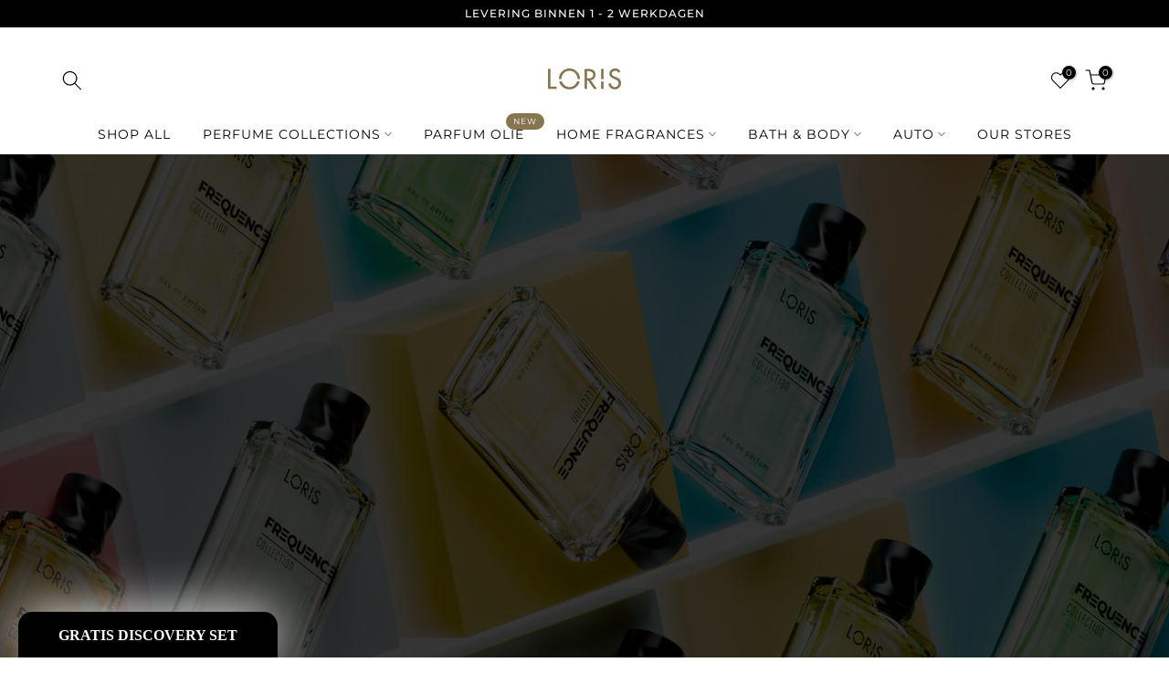

--- FILE ---
content_type: text/html; charset=utf-8
request_url: https://lorisparfum.eu/products/suprise-pakket?view=a-configs
body_size: 6156
content:

<div id="theme-configs"><section id="shopify-section-template--24933578768709__main-qv" class="shopify-section t4s-section t4s-section-main t4s-section-main-product t4s_tp_flickity t4s-section-admn-fixed"><link href="//lorisparfum.eu/cdn/shop/t/9/assets/pre_flickityt4s.min.css?v=80452565481494416591744362675" rel="stylesheet" type="text/css" media="all" />
  <link href="//lorisparfum.eu/cdn/shop/t/9/assets/slider-settings.css?v=46721434436777892401744362676" rel="stylesheet" type="text/css" media="all" />
  <link href="//lorisparfum.eu/cdn/shop/t/9/assets/main-product.css?v=58778127646595954411744362675" rel="stylesheet" type="text/css" media="all" />
  <link href="//lorisparfum.eu/cdn/shop/t/9/assets/qv-product.css?v=107094605699731225041744362676" rel="stylesheet" type="text/css" media="all" />
  <style>.t4s-drawer[aria-hidden=false] { z-index: 2000; }</style>
  
  <div class="t4s-container- t4s-product-quick-view t4s-product-media__without_thumbnails t4s-product-thumb-size__">
    <div data-product-featured='{"id":"4506630750289", "disableSwatch":false, "media": true,"enableHistoryState": false, "formID": "#product-form-4506630750289template--24933578768709__main-qv", "removeSoldout":true, "changeVariantByImg":true, "isNoPick":false,"hasSoldoutUnavailable":false,"enable_zoom_click_mb":null,"main_click":"null","canMediaGroup":false,"isGrouped":false,"available":true, "customBadge":null, "customBadgeHandle":null,"dateStart":1581679039, "compare_at_price":5999,"price":3999, "isPreoder":true, "showFirstMedia":false }' class="t4s-row t4s-row__product is-zoom-type__" data-t4s-zoom-main>
      <div class="t4s-col-md-6 t4s-col-12 t4s-col-item t4s-product__media-wrapper"><link href="//lorisparfum.eu/cdn/shop/t/9/assets/slider-settings.css?v=46721434436777892401744362676" rel="stylesheet" type="text/css" media="all" />
            <div class="t4s-row t4s-g-0 t4s-gx-10 t4s-gx-lg-20">
              <div data-product-single-media-group class="t4s-col-12 t4s-col-item">
                <div data-t4s-gallery- data-main-media data-t4s-thumb-true class="t4s-row t4s-g-0 t4s-slide-eff-fade flickityt4s t4s_ratioadapt t4s_position_8 t4s_cover t4s-flicky-slider  t4s-slider-btn-true t4s-slider-btn-style-outline t4s-slider-btn-round t4s-slider-btn-small t4s-slider-btn-cl-dark t4s-slider-btn-vi-always t4s-slider-btn-hidden-mobile-false" data-flickityt4s-js='{"t4sid": "template--24933578768709__main-qv", "status": true, "checkVisibility": false, "cellSelector": "[data-main-slide]:not(.is--media-hide)","isFilter":false,"imagesLoaded": 0,"adaptiveHeight": 1, "contain": 1, "groupCells": "100%", "dragThreshold" : 6, "cellAlign": "left","wrapAround": true,"prevNextButtons": true,"percentPosition": 1,"pageDots": false, "autoPlay" : 0, "pauseAutoPlayOnHover" : true }'><div data-product-single-media-wrapper data-main-slide class="t4s-col-12 t4s-col-item t4s-product__media-item  t4s-product__media-item--variant" data-media-id="49147990966597" data-nt-media-id="template--24933578768709__main-qv-49147990966597" data-media-type="image" data-grname="" data-grpvl="">
	<div data-t4s-gallery--open class="t4s_ratio t4s-product__media is-pswp-disable" style="--aspect-ratioapt:1.0;--mw-media:1000px">
		<noscript><img src="//lorisparfum.eu/cdn/shop/files/suprise_pakket_dames.png?v=1730388954&amp;width=720" alt="" srcset="//lorisparfum.eu/cdn/shop/files/suprise_pakket_dames.png?v=1730388954&amp;width=288 288w, //lorisparfum.eu/cdn/shop/files/suprise_pakket_dames.png?v=1730388954&amp;width=576 576w" width="720" height="720" loading="lazy" class="t4s-img-noscript" sizes="(min-width: 1500px) 1500px, (min-width: 750px) calc((100vw - 11.5rem) / 2), calc(100vw - 4rem)"></noscript>
	   <img data-master="//lorisparfum.eu/cdn/shop/files/suprise_pakket_dames.png?v=1730388954" class="lazyloadt4s t4s-lz--fadeIn" data-src="//lorisparfum.eu/cdn/shop/files/suprise_pakket_dames.png?v=1730388954&width=1" data-widths="[100,200,400,600,700,800,900,1000,1200,1400,1600]" data-optimumx="2" data-sizes="auto" src="data:image/svg+xml,%3Csvg%20viewBox%3D%220%200%201000%201000%22%20xmlns%3D%22http%3A%2F%2Fwww.w3.org%2F2000%2Fsvg%22%3E%3C%2Fsvg%3E" width="1000" height="1000" alt="">
	   <span class="lazyloadt4s-loader"></span>
	</div>
</div><div data-product-single-media-wrapper data-main-slide class="t4s-col-12 t4s-col-item t4s-product__media-item  t4s-product__media-item--variant" data-media-id="49147825455429" data-nt-media-id="template--24933578768709__main-qv-49147825455429" data-media-type="image" data-grname="" data-grpvl="">
	<div data-t4s-gallery--open class="t4s_ratio t4s-product__media is-pswp-disable" style="--aspect-ratioapt:1.0;--mw-media:1000px">
		<noscript><img src="//lorisparfum.eu/cdn/shop/files/suprisepakketheren.png?v=1730386911&amp;width=720" alt="" srcset="//lorisparfum.eu/cdn/shop/files/suprisepakketheren.png?v=1730386911&amp;width=288 288w, //lorisparfum.eu/cdn/shop/files/suprisepakketheren.png?v=1730386911&amp;width=576 576w" width="720" height="720" loading="lazy" class="t4s-img-noscript" sizes="(min-width: 1500px) 1500px, (min-width: 750px) calc((100vw - 11.5rem) / 2), calc(100vw - 4rem)"></noscript>
	   <img data-master="//lorisparfum.eu/cdn/shop/files/suprisepakketheren.png?v=1730386911" class="lazyloadt4s t4s-lz--fadeIn" data-src="//lorisparfum.eu/cdn/shop/files/suprisepakketheren.png?v=1730386911&width=1" data-widths="[100,200,400,600,700,800,900,1000,1200,1400,1600]" data-optimumx="2" data-sizes="auto" src="data:image/svg+xml,%3Csvg%20viewBox%3D%220%200%201000%201000%22%20xmlns%3D%22http%3A%2F%2Fwww.w3.org%2F2000%2Fsvg%22%3E%3C%2Fsvg%3E" width="1000" height="1000" alt="">
	   <span class="lazyloadt4s-loader"></span>
	</div>
</div></div>
                <div data-product-single-badge data-sort="sale,new,soldout,preOrder,custom" class="t4s-single-product-badge lazyloadt4s t4s-pa t4s-pe-none t4s-op-0" data-rendert4s="css://lorisparfum.eu/cdn/shop/t/9/assets/single-pr-badge.css?v=152338222417729493651744362676"></div>
              </div></div></div>
      <div data-t4s-zoom-info class="t4s-col-md-6 t4s-col-12 t4s-col-item t4s-product__info-wrapper t4s-pr">
        <div id="product-zoom-template--24933578768709__main-qv" class="t4s-product__zoom-wrapper"></div>
        <div id="ProductInfo-template--template--24933578768709__main-qv__main" data-t4s-scroll-me class="t4s-product__info-container t4s-op-0 t4s-current-scrollbar"><h1 class="t4s-product__title" style="--title-family:var(--font-family-1);--title-style:none;--title-size:16px;--title-weight:600;--title-line-height:1;--title-spacing:0px;--title-color:#222222;--title-color-hover:#56cfe1;" ><a href="/products/suprise-pakket">.Surprise pakket</a></h1><div class="t4s-product__price-review" style="--price-size:22px;--price-weight:400;--price-color:#696969;--price-sale-color:#ec0101;">
<div class="t4s-product-price"data-pr-price data-product-price data-saletype="0" ><del>€59,99</del> <ins>€39,99</ins>
</div><a href="#t4s-tab-reviewtemplate--24933578768709__main-qv" class="t4s-product__review t4s-d-inline-block"><div class="review-widget"><ryviu-widget-total reviews_data="" product_id="4506630750289" handle="suprise-pakket"></ryviu-widget-total></div></a></div><div class="t4s-product__policies t4s-rte" data-product-policies>Inclusief belasting.
<a href="/policies/shipping-policy">Verzending</a> berekend bij het afrekenen.
</div><style>
                  t4s-product-description{
                    padding-bottom: 10px;
                  }
                  t4s-product-description.is--less .t4s-rl-text{
                    display: block;
                  }
                  t4s-product-description.is--less .t4s-rm-text{
                    display: none;
                  }
                  t4s-product-description .t4s-product__description::after{
                    position: absolute;
                    content:"";
                    left:0;
                    right: 0;
                    bottom:0;
                    height: 20px;
                    background: linear-gradient(to top , rgba(255,255,255,0.5) 60%, transparent 100%);
                    transition: .3s linear;
                    pointer-events: none;
                  }
                  t4s-product-description.is--less .t4s-product__description::after{
                    opacity:0;
                  }
                  t4s-product-description [data-lm-content]{
                    max-height: var(--m-h);
                    overflow:hidden;
                    transition: .3s linear;
                  }
                  t4s-product-description button.is--show{
                    display: block
                  }
                  t4s-product-description .t4s-hidden{
                    display: none;
                  }
                  t4s-product-description button{
                    position: absolute;
                    left:50%;
                    right:0;
                    bottom: 0;
                    transform: translateX(-50%) translateY(50%);
                    width: fit-content;
                  }
                </style><div class="t4s-product-info__item t4s-product__description">
                      <div class="t4s-rte">
                        <p>Go kalles this summer with this vintage navy and white striped v-neck t-shirt from the Nike. Perfect for pairing with denim and white kicks for a stylish kalles vibe.</p>
                      </div>
                    </div><script>
                  if (!customElements.get('t4s-product-description')) {
                    class ProductDescription extends HTMLElement{
                      constructor(){
                        super();
                        this.lm_btn = this.querySelector('.t4s-pr-des-rm');
                        this.content = this.querySelector('[data-lm-content]');
                        this.m_h_content = parseInt(this.getAttribute('data-height'));


                        if(!this.lm_btn || !this.content || this.m_h_content < 0 ) return;
                        setTimeout(() => {
                          // console.dir(this.content.scrollHeight);
                          this.lm_btn.classList.toggle('is--show', parseInt(this.content.scrollHeight) > this.m_h_content);
                        },500)
                        this.lm_btn.addEventListener('click',()=>{
                          this.classList.contains('is--less') ? this.content.style.setProperty('--m-h', `${this.m_h_content}px`) : this.content.style.setProperty('--m-h', `${this.content.scrollHeight}px`)
                          this.classList.toggle('is--less');
                        })
                      }
                    }
                    customElements.define('t4s-product-description',ProductDescription);
                  }
                </script><div class="t4s-product-form__variants is-no-pick__false is-payment-btn-true t4s-payment-button t4s-btn-color-dark  is-remove-soldout-true is-btn-full-width__false is-btn-atc-txt-3 is-btn-ck-txt-3 is--fist-ratio-false" style=" --wishlist-color: #222222;--wishlist-hover-color: #56cfe1;--wishlist-active-color: #e81e1e;--compare-color: #222222;--compare-hover-color: #56cfe1;--compare-active-color: #222222;" >
  <div data-callBackVariant id="t4s-callBackVariantproduct-form-4506630750289template--24933578768709__main-qv"><form method="post" action="/cart/add" id="product-form-4506630750289template--24933578768709__main-qv" accept-charset="UTF-8" class="t4s-form__product has--form__swatch is--main-sticky" enctype="multipart/form-data" data-productid="4506630750289" novalidate="novalidate" data-type="add-to-cart-form" data-disable-swatch="false"><input type="hidden" name="form_type" value="product" /><input type="hidden" name="utf8" value="✓" /><link href="//lorisparfum.eu/cdn/shop/t/9/assets/swatch.css?v=96909906755977331021744362676" rel="stylesheet" type="text/css" media="all" />
        <select name="id" id="product-select-4506630750289template--24933578768709__main-qv" class="t4s-product__select t4s-d-none"><option value="31881061367889" data-mdid="49147990966597" data-incoming="false" data-inventoryQuantity="-21" data-inventoryPolicy="continue" data-nextIncomingDate="" selected="selected">For Her</option><option value="50363753562437" data-mdid="49147825455429" data-incoming="false" data-inventoryQuantity="-19" data-inventoryPolicy="continue" data-nextIncomingDate="">For Him</option></select>

        <div class="t4s-swatch t4s-color-mode__color is-sw-cl__round t4s-color-size__medium t4s-selector-mode__circle"><div data-swatch-option data-id="0" class="t4s-swatch__option is-t4s-name__style">
                <h4 class="t4s-swatch__title"><span>Style: <span data-current-value class="t4s-dib t4s-swatch__current">For Her</span></span></h4>
                <div class="t4s-swatch__list"><div data-swatch-item class="t4s-swatch__item is--selected" data-value="For Her">For Her</div><div data-swatch-item class="t4s-swatch__item" data-value="For Him">For Him</div></div>
              </div></div><link href="//lorisparfum.eu/cdn/shop/t/9/assets/button-style.css?v=14170491694111950561744362674" rel="stylesheet" type="text/css" media="all" />
      <link href="//lorisparfum.eu/cdn/shop/t/9/assets/custom-effect.css?v=95852894293946033061744362675" rel="stylesheet" media="print" onload="this.media='all'"><div class="t4s-product-form__buttons" style="--pr-btn-round:40px;">
        <div class="t4s-d-flex t4s-flex-wrap"><div data-quantity-wrapper class="t4s-quantity-wrapper t4s-product-form__qty">
                <button data-quantity-selector data-decrease-qty type="button" class="t4s-quantity-selector is--minus"><svg focusable="false" class="icon icon--minus" viewBox="0 0 10 2" role="presentation"><path d="M10 0v2H0V0z" fill="currentColor"></path></svg></button>
                <input data-quantity-value type="number" class="t4s-quantity-input" step="1" min="1" max="9999" name="quantity" value="1" size="4" pattern="[0-9]*" inputmode="numeric">
                <button data-quantity-selector data-increase-qty type="button" class="t4s-quantity-selector is--plus"><svg focusable="false" class="icon icon--plus" viewBox="0 0 10 10" role="presentation"><path d="M6 4h4v2H6v4H4V6H0V4h4V0h2v4z" fill="currentColor" fill-rule="evenodd"></path></svg></button>
              </div><!-- render t4s_wis_cp.liquid --><a href="/products/suprise-pakket" data-tooltip="top" data-id="4506630750289" rel="nofollow" class="t4s-product-form__btn t4s-pr-wishlist" data-action-wishlist><span class="t4s-svg-pr-icon"><svg viewBox="0 0 24 24"><use xlink:href="#t4s-icon-wis"></use></svg></span><span class="t4s-text-pr">Toevoegen aan Verlanglijst</span></a><button data-animation-atc='{ "ani":"t4s-ani-tada","time":6000 }' type="submit" name="add" data-atc-form class="t4s-product-form__submit t4s-btn t4s-btn-base t4s-btn-style-default t4s-btn-color-primary t4s-w-100 t4s-justify-content-center  t4s-btn-effect-sweep-to-bottom t4s-btn-loading__svg"><span class="t4s-btn-atc_text">Toevoegen aan Winkelwagen</span>
              <span class="t4s-loading__spinner" hidden>
                <svg width="16" height="16" hidden class="t4s-svg-spinner" focusable="false" role="presentation" viewBox="0 0 66 66" xmlns="http://www.w3.org/2000/svg"><circle class="t4s-path" fill="none" stroke-width="6" cx="33" cy="33" r="30"></circle></svg>
              </span>
            </button></div><div data-shopify="payment-button" class="shopify-payment-button"> <shopify-accelerated-checkout recommended="{&quot;supports_subs&quot;:true,&quot;supports_def_opts&quot;:false,&quot;name&quot;:&quot;shop_pay&quot;,&quot;wallet_params&quot;:{&quot;shopId&quot;:25510379601,&quot;merchantName&quot;:&quot;Loris Parfum&quot;,&quot;personalized&quot;:true}}" fallback="{&quot;supports_subs&quot;:true,&quot;supports_def_opts&quot;:true,&quot;name&quot;:&quot;buy_it_now&quot;,&quot;wallet_params&quot;:{}}" access-token="e7f21bf6c50272ca592626bc5eb77f5b" buyer-country="NL" buyer-locale="nl" buyer-currency="EUR" variant-params="[{&quot;id&quot;:31881061367889,&quot;requiresShipping&quot;:true},{&quot;id&quot;:50363753562437,&quot;requiresShipping&quot;:true}]" shop-id="25510379601" enabled-flags="[&quot;ae0f5bf6&quot;]" > <div class="shopify-payment-button__button" role="button" disabled aria-hidden="true" style="background-color: transparent; border: none"> <div class="shopify-payment-button__skeleton">&nbsp;</div> </div> <div class="shopify-payment-button__more-options shopify-payment-button__skeleton" role="button" disabled aria-hidden="true">&nbsp;</div> </shopify-accelerated-checkout> <small id="shopify-buyer-consent" class="hidden" aria-hidden="true" data-consent-type="subscription"> Dit artikel is een terugkerende of uitgestelde aankoop. Als ik doorga, ga ik akkoord met het <span id="shopify-subscription-policy-button">opzeggingsbeleid</span> en geef ik je ook toestemming de vermelde prijzen af te schrijven van mijn betaalmethode, op de vermelde frequentie en datums, totdat mijn bestelling is afgehandeld of totdat ik, indien toegestaan, opzeg. </small> </div><button data-class="t4s-mfp-btn-close-inline" data-id="t4s-pr-popup__notify-stock" data-storageid="notify-stock31881061367889" data-mfp-src data-open-mfp-ajax class="t4s-pr__notify-stock" type="button" data-notify-stock-btn data-variant-id="31881061367889" data-root-url="/" style="display: none">Meld mij wanneer beschikbaar</button></div><input type="hidden" name="product-id" value="4506630750289" /><input type="hidden" name="section-id" value="template--24933578768709__main-qv" /></form><script type="application/json" class="pr_variants_json">[{"id":31881061367889,"title":"For Her","option1":"For Her","option2":null,"option3":null,"sku":"","requires_shipping":true,"taxable":true,"featured_image":{"id":57124548706629,"product_id":4506630750289,"position":1,"created_at":"2024-10-31T16:35:51+01:00","updated_at":"2024-10-31T16:35:54+01:00","alt":null,"width":1000,"height":1000,"src":"\/\/lorisparfum.eu\/cdn\/shop\/files\/suprise_pakket_dames.png?v=1730388954","variant_ids":[31881061367889]},"available":true,"name":".Surprise pakket - For Her","public_title":"For Her","options":["For Her"],"price":3999,"weight":0,"compare_at_price":5999,"inventory_management":"shopify","barcode":"","featured_media":{"alt":null,"id":49147990966597,"position":1,"preview_image":{"aspect_ratio":1.0,"height":1000,"width":1000,"src":"\/\/lorisparfum.eu\/cdn\/shop\/files\/suprise_pakket_dames.png?v=1730388954"}},"requires_selling_plan":false,"selling_plan_allocations":[]},{"id":50363753562437,"title":"For Him","option1":"For Him","option2":null,"option3":null,"sku":"","requires_shipping":true,"taxable":true,"featured_image":{"id":57124288004421,"product_id":4506630750289,"position":2,"created_at":"2024-10-31T16:01:47+01:00","updated_at":"2024-10-31T16:01:51+01:00","alt":null,"width":1000,"height":1000,"src":"\/\/lorisparfum.eu\/cdn\/shop\/files\/suprisepakketheren.png?v=1730386911","variant_ids":[50363753562437]},"available":true,"name":".Surprise pakket - For Him","public_title":"For Him","options":["For Him"],"price":3999,"weight":0,"compare_at_price":5999,"inventory_management":"shopify","barcode":"","featured_media":{"alt":null,"id":49147825455429,"position":2,"preview_image":{"aspect_ratio":1.0,"height":1000,"width":1000,"src":"\/\/lorisparfum.eu\/cdn\/shop\/files\/suprisepakketheren.png?v=1730386911"}},"requires_selling_plan":false,"selling_plan_allocations":[]}]</script>
      <script type="application/json" class="pr_options_json">[{"name":"Style","position":1,"values":["For Her","For Him"]}]</script><link href="//lorisparfum.eu/cdn/shop/t/9/assets/ani-atc.min.css?v=133055140748028101731744362674" rel="stylesheet" media="print" onload="this.media='all'"></div>
</div><div class="t4s-extra-link" ><a class="t4s-ch" data-no-instant rel="nofollow" href="/products/suprise-pakket" data-class="t4s-mfp-btn-close-inline" data-id="t4s-pr-popup__contact" data-storageid="contact_product4506630750289" data-open-mfp-ajax data-style="max-width:570px" data-mfp-src="/products/suprise-pakket/?section_id=ajax_popup" data-phone='true'>Stel een vraag</a></div><div class="t4s-product_meta" ><div class="t4s-option-wrapper">Style: <span class="t4s-productMeta__value t4s-option-value t4s-csecondary t4s-dib">For Her, For Him</span></div><div class="t4s-sku-wrapper t4s-dn" data-product-sku>SKU: <span class="t4s-productMeta__value t4s-sku-value t4s-csecondary" data-product__sku-number></span></div><div data-product-available class="t4s-available-wrapper">Beschikbaarheid: <span class="t4s-productMeta__value t4s-available-value">
                    <span data-available-status class="t4s-available-status t4s-csecondary t4s-dib ">
                      <span data-instock-status class="t4s-dn">Op voorraad</span>
                      <span data-preorder-status class="">Pre-order</span>
                    </span>
                    <span data-soldout-status class="t4s-soldout-status t4s-csecondary t4s-dib t4s-dn">Uitverkocht</span>
                    </span></div><div class="t4s-collections-wrapper">Categorieën:
                    <a class="t4s-dib" href="/collections/men-parfum">men</a> <a class="t4s-dib" href="/collections/parfum-women">parfum women</a> <a class="t4s-dib" href="/collections/sale">Sale</a> <a class="t4s-dib" href="/collections/surprise-pakket">surprise pakket</a> <a class="t4s-dib" href="/collections/women-parfum">women</a> </div><div class="t4s-tags-wrapper">Tags:
                        <a class="t4s-dib" href="/collections/men-parfum/men">men</a> <a class="t4s-dib" href="/collections/men-parfum/men-perfume">Men perfume</a> <a class="t4s-dib" href="/collections/men-parfum/women">women</a> <a class="t4s-dib" href="/collections/men-parfum/women-parfum">women parfum</a> </div></div><div class="t4s-product_social-share t4s-text-start" ><link href="//lorisparfum.eu/cdn/shop/t/9/assets/icon-social.css?v=76950054417889237641744362675" rel="stylesheet" type="text/css" media="all" />
                  <div class="t4s-product__social t4s-socials-block t4s-setts-color-true social-main-qv-6" style="--cl:#222222;--bg-cl:#56cfe1;--mgb: px;--mgb-mb: px; --bd-radius:0px;"><div class="t4s-socials t4s-socials-style-1 t4s-socials-size-extra_small t4s-setts-color-true t4s-row t4s-gx-md-20 t4s-gy-md-5 t4s-gx-6 t4s-gy-2"></div>

</div></div></div>
      </div>
    </div> 
  </div></section><section id="shopify-section-template--24933578768709__main-qs" class="shopify-section t4s-section t4s-section-main t4s-section-main-product t4s-section-admn-fixed"><link href="//lorisparfum.eu/cdn/shop/t/9/assets/qs-product.css?v=28443009901869432391744362676" rel="stylesheet" type="text/css" media="all" />

<div class="t4s-product-quick-shop" data-product-featured='{"id":"4506630750289", "isQuickShopForm": true, "disableSwatch":false, "media": true,"enableHistoryState": false, "formID": "#product-form-4506630750289template--24933578768709__main-qs", "removeSoldout":true, "changeVariantByImg":true, "isNoPick":false,"hasSoldoutUnavailable":false,"enable_zoom_click_mb":false,"main_click":"none","canMediaGroup":false,"isGrouped":false,"hasIsotope":false,"available":true, "customBadge":null, "customBadgeHandle":null,"dateStart":1581679039, "compare_at_price":5999,"price":3999, "isPreoder":true }'>
    <div class="t4s-product-qs-inner"><h1 class="t4s-product-qs__title" style="--title-family:var(--font-family-1);--title-style:none;--title-size:16px;--title-weight:600;--title-line-height:1;--title-spacing:0px;--title-color:#222222;--title-color-hover:#56cfe1;" ><a href="/products/suprise-pakket">.Surprise pakket</a></h1><div class="t4s-product-qs__price" style="--price-size:22px;--price-weight:400;--price-color:#696969;--price-sale-color:#ec0101;">
<div class="t4s-product-price"data-pr-price data-product-price data-saletype="2" ><del>€59,99</del> <ins>€39,99</ins>
 <span class="t4s-badge-price">BESPAAR €20,00</span>
</div></div><div class="t4s-product-form__variants is-no-pick__false is-payment-btn-true t4s-payment-button t4s-btn-color-dark  is-remove-soldout-true is-btn-full-width__ is-btn-atc-txt-3 is-btn-ck-txt-3 is--fist-ratio-true" style=";--fit-ratio-img:1.0; --wishlist-color: #222222;--wishlist-hover-color: #56cfe1;--wishlist-active-color: #e81e1e;--compare-color: #222222;--compare-hover-color: #56cfe1;--compare-active-color: #222222;" >
  <div data-callBackVariant id="t4s-callBackVariantproduct-form-4506630750289template--24933578768709__main-qs"><form method="post" action="/cart/add" id="product-form-4506630750289template--24933578768709__main-qs" accept-charset="UTF-8" class="t4s-form__product has--form__swatch is--main-sticky" enctype="multipart/form-data" data-productid="4506630750289" novalidate="novalidate" data-type="add-to-cart-form" data-disable-swatch="false"><input type="hidden" name="form_type" value="product" /><input type="hidden" name="utf8" value="✓" /><link href="//lorisparfum.eu/cdn/shop/t/9/assets/swatch.css?v=96909906755977331021744362676" rel="stylesheet" type="text/css" media="all" />
        <select name="id" id="product-select-4506630750289template--24933578768709__main-qs" class="t4s-product__select t4s-d-none"><option value="31881061367889" data-mdid="49147990966597" data-incoming="false" data-inventoryQuantity="-21" data-inventoryPolicy="continue" data-nextIncomingDate="" selected="selected">For Her</option><option value="50363753562437" data-mdid="49147825455429" data-incoming="false" data-inventoryQuantity="-19" data-inventoryPolicy="continue" data-nextIncomingDate="">For Him</option></select>

        <div class="t4s-swatch t4s-color-mode__variant_image t4s-color-size__large t4s-selector-mode__block"><div data-swatch-option data-id="0" class="t4s-swatch__option is-t4s-name__style">
                <h4 class="t4s-swatch__title"><span>Style: <span data-current-value class="t4s-dib t4s-swatch__current">For Her</span></span></h4>
                <div class="t4s-swatch__list"><div data-swatch-item class="t4s-swatch__item is--selected" data-value="For Her">For Her</div><div data-swatch-item class="t4s-swatch__item" data-value="For Him">For Him</div></div>
              </div></div><link href="//lorisparfum.eu/cdn/shop/t/9/assets/button-style.css?v=14170491694111950561744362674" rel="stylesheet" type="text/css" media="all" />
      <link href="//lorisparfum.eu/cdn/shop/t/9/assets/custom-effect.css?v=95852894293946033061744362675" rel="stylesheet" media="print" onload="this.media='all'"><div class="t4s-product-form__buttons" style="--pr-btn-round:40px;">
        <div class="t4s-d-flex t4s-flex-wrap"><div data-quantity-wrapper class="t4s-quantity-wrapper t4s-product-form__qty">
                <button data-quantity-selector data-decrease-qty type="button" class="t4s-quantity-selector is--minus"><svg focusable="false" class="icon icon--minus" viewBox="0 0 10 2" role="presentation"><path d="M10 0v2H0V0z" fill="currentColor"></path></svg></button>
                <input data-quantity-value type="number" class="t4s-quantity-input" step="1" min="1" max="9999" name="quantity" value="1" size="4" pattern="[0-9]*" inputmode="numeric">
                <button data-quantity-selector data-increase-qty type="button" class="t4s-quantity-selector is--plus"><svg focusable="false" class="icon icon--plus" viewBox="0 0 10 10" role="presentation"><path d="M6 4h4v2H6v4H4V6H0V4h4V0h2v4z" fill="currentColor" fill-rule="evenodd"></path></svg></button>
              </div><!-- render t4s_wis_cp.liquid --><a href="/products/suprise-pakket" data-tooltip="top" data-id="4506630750289" rel="nofollow" class="t4s-product-form__btn t4s-pr-wishlist" data-action-wishlist><span class="t4s-svg-pr-icon"><svg viewBox="0 0 24 24"><use xlink:href="#t4s-icon-wis"></use></svg></span><span class="t4s-text-pr">Toevoegen aan Verlanglijst</span></a><button data-animation-atc='{ "ani":"t4s-ani-shake","time":3000 }' type="submit" name="add" data-atc-form class="t4s-product-form__submit t4s-btn t4s-btn-base t4s-btn-style-default t4s-btn-color-primary t4s-w-100 t4s-justify-content-center  t4s-btn-effect-sweep-to-top t4s-btn-loading__svg"><span class="t4s-btn-atc_text">Toevoegen aan Winkelwagen</span>
              <span class="t4s-loading__spinner" hidden>
                <svg width="16" height="16" hidden class="t4s-svg-spinner" focusable="false" role="presentation" viewBox="0 0 66 66" xmlns="http://www.w3.org/2000/svg"><circle class="t4s-path" fill="none" stroke-width="6" cx="33" cy="33" r="30"></circle></svg>
              </span>
            </button></div><div data-shopify="payment-button" class="shopify-payment-button"> <shopify-accelerated-checkout recommended="{&quot;supports_subs&quot;:true,&quot;supports_def_opts&quot;:false,&quot;name&quot;:&quot;shop_pay&quot;,&quot;wallet_params&quot;:{&quot;shopId&quot;:25510379601,&quot;merchantName&quot;:&quot;Loris Parfum&quot;,&quot;personalized&quot;:true}}" fallback="{&quot;supports_subs&quot;:true,&quot;supports_def_opts&quot;:true,&quot;name&quot;:&quot;buy_it_now&quot;,&quot;wallet_params&quot;:{}}" access-token="e7f21bf6c50272ca592626bc5eb77f5b" buyer-country="NL" buyer-locale="nl" buyer-currency="EUR" variant-params="[{&quot;id&quot;:31881061367889,&quot;requiresShipping&quot;:true},{&quot;id&quot;:50363753562437,&quot;requiresShipping&quot;:true}]" shop-id="25510379601" enabled-flags="[&quot;ae0f5bf6&quot;]" > <div class="shopify-payment-button__button" role="button" disabled aria-hidden="true" style="background-color: transparent; border: none"> <div class="shopify-payment-button__skeleton">&nbsp;</div> </div> <div class="shopify-payment-button__more-options shopify-payment-button__skeleton" role="button" disabled aria-hidden="true">&nbsp;</div> </shopify-accelerated-checkout> <small id="shopify-buyer-consent" class="hidden" aria-hidden="true" data-consent-type="subscription"> Dit artikel is een terugkerende of uitgestelde aankoop. Als ik doorga, ga ik akkoord met het <span id="shopify-subscription-policy-button">opzeggingsbeleid</span> en geef ik je ook toestemming de vermelde prijzen af te schrijven van mijn betaalmethode, op de vermelde frequentie en datums, totdat mijn bestelling is afgehandeld of totdat ik, indien toegestaan, opzeg. </small> </div><button data-class="t4s-mfp-btn-close-inline" data-id="t4s-pr-popup__notify-stock" data-storageid="notify-stock31881061367889" data-mfp-src data-open-mfp-ajax class="t4s-pr__notify-stock" type="button" data-notify-stock-btn data-variant-id="31881061367889" data-root-url="/" style="display: none">Meld mij wanneer beschikbaar</button></div><input type="hidden" name="product-id" value="4506630750289" /><input type="hidden" name="section-id" value="template--24933578768709__main-qs" /></form><script type="application/json" class="pr_variants_json">[{"id":31881061367889,"title":"For Her","option1":"For Her","option2":null,"option3":null,"sku":"","requires_shipping":true,"taxable":true,"featured_image":{"id":57124548706629,"product_id":4506630750289,"position":1,"created_at":"2024-10-31T16:35:51+01:00","updated_at":"2024-10-31T16:35:54+01:00","alt":null,"width":1000,"height":1000,"src":"\/\/lorisparfum.eu\/cdn\/shop\/files\/suprise_pakket_dames.png?v=1730388954","variant_ids":[31881061367889]},"available":true,"name":".Surprise pakket - For Her","public_title":"For Her","options":["For Her"],"price":3999,"weight":0,"compare_at_price":5999,"inventory_management":"shopify","barcode":"","featured_media":{"alt":null,"id":49147990966597,"position":1,"preview_image":{"aspect_ratio":1.0,"height":1000,"width":1000,"src":"\/\/lorisparfum.eu\/cdn\/shop\/files\/suprise_pakket_dames.png?v=1730388954"}},"requires_selling_plan":false,"selling_plan_allocations":[]},{"id":50363753562437,"title":"For Him","option1":"For Him","option2":null,"option3":null,"sku":"","requires_shipping":true,"taxable":true,"featured_image":{"id":57124288004421,"product_id":4506630750289,"position":2,"created_at":"2024-10-31T16:01:47+01:00","updated_at":"2024-10-31T16:01:51+01:00","alt":null,"width":1000,"height":1000,"src":"\/\/lorisparfum.eu\/cdn\/shop\/files\/suprisepakketheren.png?v=1730386911","variant_ids":[50363753562437]},"available":true,"name":".Surprise pakket - For Him","public_title":"For Him","options":["For Him"],"price":3999,"weight":0,"compare_at_price":5999,"inventory_management":"shopify","barcode":"","featured_media":{"alt":null,"id":49147825455429,"position":2,"preview_image":{"aspect_ratio":1.0,"height":1000,"width":1000,"src":"\/\/lorisparfum.eu\/cdn\/shop\/files\/suprisepakketheren.png?v=1730386911"}},"requires_selling_plan":false,"selling_plan_allocations":[]}]</script>
      <script type="application/json" class="pr_options_json">[{"name":"Style","position":1,"values":["For Her","For Him"]}]</script><link href="//lorisparfum.eu/cdn/shop/t/9/assets/ani-atc.min.css?v=133055140748028101731744362674" rel="stylesheet" media="print" onload="this.media='all'"></div>
</div></div>
</div></section></div>
